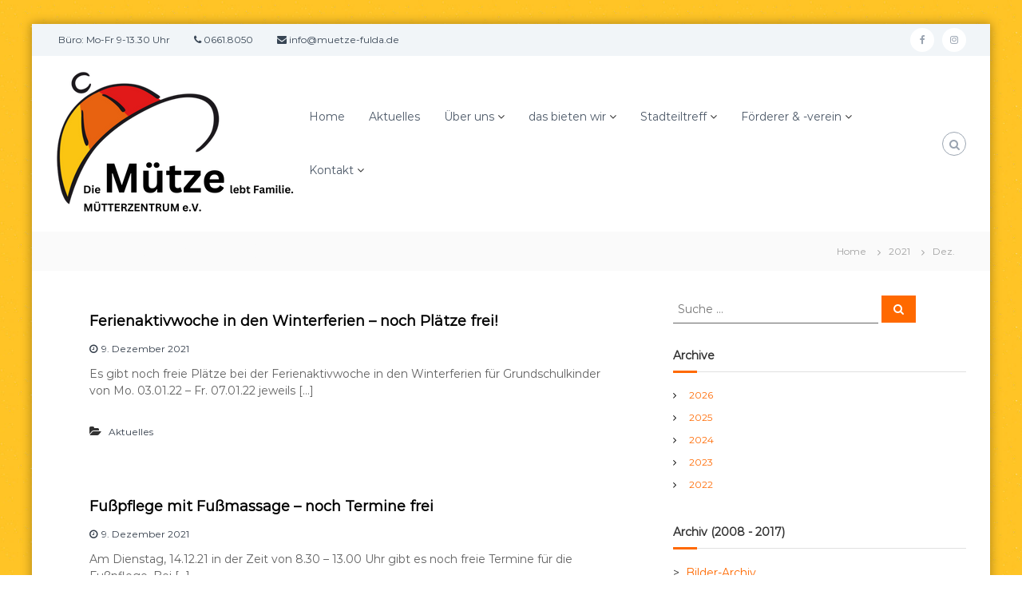

--- FILE ---
content_type: text/html; charset=UTF-8
request_url: https://muetze-fulda.de/2021/12/
body_size: 60534
content:
<!DOCTYPE html>
<html lang="de">
<head>
<meta charset="UTF-8">
<meta name="viewport" content="width=device-width, initial-scale=1">
<link rel="profile" href="https://gmpg.org/xfn/11">

<title>Dezember 2021 &#8211; Mütterzentrum Fulda e. V.</title>
<meta name='robots' content='max-image-preview:large' />

<!-- Open Graph Meta Tags generated by Blog2Social 721 - https://www.blog2social.com -->
<meta property="og:title" content="Mütterzentrum Fulda e. V."/>
<meta property="og:description" content="Die Mütze lebt Familie"/>
<meta property="og:url" content="https://muetze-fulda.de/2021/12/"/>
<meta property="og:type" content="article"/>
<meta property="og:article:published_time" content="2021-12-09 12:50:21"/>
<meta property="og:article:modified_time" content="2021-12-20 11:04:27"/>
<!-- Open Graph Meta Tags generated by Blog2Social 721 - https://www.blog2social.com -->

<!-- Twitter Card generated by Blog2Social 721 - https://www.blog2social.com -->
<meta name="twitter:card" content="summary">
<meta name="twitter:title" content="Mütterzentrum Fulda e. V."/>
<meta name="twitter:description" content="Die Mütze lebt Familie"/>
<!-- Twitter Card generated by Blog2Social 721 - https://www.blog2social.com -->
<link href='https://fonts.gstatic.com' crossorigin rel='preconnect' />
<link rel="alternate" type="application/rss+xml" title="Mütterzentrum Fulda e. V. &raquo; Feed" href="https://muetze-fulda.de/feed/" />
<link rel="alternate" type="application/rss+xml" title="Mütterzentrum Fulda e. V. &raquo; Kommentar-Feed" href="https://muetze-fulda.de/comments/feed/" />
<script type="text/javascript">
window._wpemojiSettings = {"baseUrl":"https:\/\/s.w.org\/images\/core\/emoji\/14.0.0\/72x72\/","ext":".png","svgUrl":"https:\/\/s.w.org\/images\/core\/emoji\/14.0.0\/svg\/","svgExt":".svg","source":{"concatemoji":"https:\/\/muetze-fulda.de\/wp-includes\/js\/wp-emoji-release.min.js?ver=6.3.7"}};
/*! This file is auto-generated */
!function(i,n){var o,s,e;function c(e){try{var t={supportTests:e,timestamp:(new Date).valueOf()};sessionStorage.setItem(o,JSON.stringify(t))}catch(e){}}function p(e,t,n){e.clearRect(0,0,e.canvas.width,e.canvas.height),e.fillText(t,0,0);var t=new Uint32Array(e.getImageData(0,0,e.canvas.width,e.canvas.height).data),r=(e.clearRect(0,0,e.canvas.width,e.canvas.height),e.fillText(n,0,0),new Uint32Array(e.getImageData(0,0,e.canvas.width,e.canvas.height).data));return t.every(function(e,t){return e===r[t]})}function u(e,t,n){switch(t){case"flag":return n(e,"\ud83c\udff3\ufe0f\u200d\u26a7\ufe0f","\ud83c\udff3\ufe0f\u200b\u26a7\ufe0f")?!1:!n(e,"\ud83c\uddfa\ud83c\uddf3","\ud83c\uddfa\u200b\ud83c\uddf3")&&!n(e,"\ud83c\udff4\udb40\udc67\udb40\udc62\udb40\udc65\udb40\udc6e\udb40\udc67\udb40\udc7f","\ud83c\udff4\u200b\udb40\udc67\u200b\udb40\udc62\u200b\udb40\udc65\u200b\udb40\udc6e\u200b\udb40\udc67\u200b\udb40\udc7f");case"emoji":return!n(e,"\ud83e\udef1\ud83c\udffb\u200d\ud83e\udef2\ud83c\udfff","\ud83e\udef1\ud83c\udffb\u200b\ud83e\udef2\ud83c\udfff")}return!1}function f(e,t,n){var r="undefined"!=typeof WorkerGlobalScope&&self instanceof WorkerGlobalScope?new OffscreenCanvas(300,150):i.createElement("canvas"),a=r.getContext("2d",{willReadFrequently:!0}),o=(a.textBaseline="top",a.font="600 32px Arial",{});return e.forEach(function(e){o[e]=t(a,e,n)}),o}function t(e){var t=i.createElement("script");t.src=e,t.defer=!0,i.head.appendChild(t)}"undefined"!=typeof Promise&&(o="wpEmojiSettingsSupports",s=["flag","emoji"],n.supports={everything:!0,everythingExceptFlag:!0},e=new Promise(function(e){i.addEventListener("DOMContentLoaded",e,{once:!0})}),new Promise(function(t){var n=function(){try{var e=JSON.parse(sessionStorage.getItem(o));if("object"==typeof e&&"number"==typeof e.timestamp&&(new Date).valueOf()<e.timestamp+604800&&"object"==typeof e.supportTests)return e.supportTests}catch(e){}return null}();if(!n){if("undefined"!=typeof Worker&&"undefined"!=typeof OffscreenCanvas&&"undefined"!=typeof URL&&URL.createObjectURL&&"undefined"!=typeof Blob)try{var e="postMessage("+f.toString()+"("+[JSON.stringify(s),u.toString(),p.toString()].join(",")+"));",r=new Blob([e],{type:"text/javascript"}),a=new Worker(URL.createObjectURL(r),{name:"wpTestEmojiSupports"});return void(a.onmessage=function(e){c(n=e.data),a.terminate(),t(n)})}catch(e){}c(n=f(s,u,p))}t(n)}).then(function(e){for(var t in e)n.supports[t]=e[t],n.supports.everything=n.supports.everything&&n.supports[t],"flag"!==t&&(n.supports.everythingExceptFlag=n.supports.everythingExceptFlag&&n.supports[t]);n.supports.everythingExceptFlag=n.supports.everythingExceptFlag&&!n.supports.flag,n.DOMReady=!1,n.readyCallback=function(){n.DOMReady=!0}}).then(function(){return e}).then(function(){var e;n.supports.everything||(n.readyCallback(),(e=n.source||{}).concatemoji?t(e.concatemoji):e.wpemoji&&e.twemoji&&(t(e.twemoji),t(e.wpemoji)))}))}((window,document),window._wpemojiSettings);
</script>
<style type="text/css">
img.wp-smiley,
img.emoji {
	display: inline !important;
	border: none !important;
	box-shadow: none !important;
	height: 1em !important;
	width: 1em !important;
	margin: 0 0.07em !important;
	vertical-align: -0.1em !important;
	background: none !important;
	padding: 0 !important;
}
</style>
	<link rel='stylesheet' id='formidable-css' href='https://muetze-fulda.de/wp-content/plugins/formidable/css/formidableforms.css?ver=1101758' type='text/css' media='all' />
<link rel='stylesheet' id='wp-block-library-css' href='https://muetze-fulda.de/wp-includes/css/dist/block-library/style.min.css?ver=6.3.7' type='text/css' media='all' />
<style id='wp-block-library-theme-inline-css' type='text/css'>
.wp-block-audio figcaption{color:#555;font-size:13px;text-align:center}.is-dark-theme .wp-block-audio figcaption{color:hsla(0,0%,100%,.65)}.wp-block-audio{margin:0 0 1em}.wp-block-code{border:1px solid #ccc;border-radius:4px;font-family:Menlo,Consolas,monaco,monospace;padding:.8em 1em}.wp-block-embed figcaption{color:#555;font-size:13px;text-align:center}.is-dark-theme .wp-block-embed figcaption{color:hsla(0,0%,100%,.65)}.wp-block-embed{margin:0 0 1em}.blocks-gallery-caption{color:#555;font-size:13px;text-align:center}.is-dark-theme .blocks-gallery-caption{color:hsla(0,0%,100%,.65)}.wp-block-image figcaption{color:#555;font-size:13px;text-align:center}.is-dark-theme .wp-block-image figcaption{color:hsla(0,0%,100%,.65)}.wp-block-image{margin:0 0 1em}.wp-block-pullquote{border-bottom:4px solid;border-top:4px solid;color:currentColor;margin-bottom:1.75em}.wp-block-pullquote cite,.wp-block-pullquote footer,.wp-block-pullquote__citation{color:currentColor;font-size:.8125em;font-style:normal;text-transform:uppercase}.wp-block-quote{border-left:.25em solid;margin:0 0 1.75em;padding-left:1em}.wp-block-quote cite,.wp-block-quote footer{color:currentColor;font-size:.8125em;font-style:normal;position:relative}.wp-block-quote.has-text-align-right{border-left:none;border-right:.25em solid;padding-left:0;padding-right:1em}.wp-block-quote.has-text-align-center{border:none;padding-left:0}.wp-block-quote.is-large,.wp-block-quote.is-style-large,.wp-block-quote.is-style-plain{border:none}.wp-block-search .wp-block-search__label{font-weight:700}.wp-block-search__button{border:1px solid #ccc;padding:.375em .625em}:where(.wp-block-group.has-background){padding:1.25em 2.375em}.wp-block-separator.has-css-opacity{opacity:.4}.wp-block-separator{border:none;border-bottom:2px solid;margin-left:auto;margin-right:auto}.wp-block-separator.has-alpha-channel-opacity{opacity:1}.wp-block-separator:not(.is-style-wide):not(.is-style-dots){width:100px}.wp-block-separator.has-background:not(.is-style-dots){border-bottom:none;height:1px}.wp-block-separator.has-background:not(.is-style-wide):not(.is-style-dots){height:2px}.wp-block-table{margin:0 0 1em}.wp-block-table td,.wp-block-table th{word-break:normal}.wp-block-table figcaption{color:#555;font-size:13px;text-align:center}.is-dark-theme .wp-block-table figcaption{color:hsla(0,0%,100%,.65)}.wp-block-video figcaption{color:#555;font-size:13px;text-align:center}.is-dark-theme .wp-block-video figcaption{color:hsla(0,0%,100%,.65)}.wp-block-video{margin:0 0 1em}.wp-block-template-part.has-background{margin-bottom:0;margin-top:0;padding:1.25em 2.375em}
</style>
<style id='classic-theme-styles-inline-css' type='text/css'>
/*! This file is auto-generated */
.wp-block-button__link{color:#fff;background-color:#32373c;border-radius:9999px;box-shadow:none;text-decoration:none;padding:calc(.667em + 2px) calc(1.333em + 2px);font-size:1.125em}.wp-block-file__button{background:#32373c;color:#fff;text-decoration:none}
</style>
<style id='global-styles-inline-css' type='text/css'>
body{--wp--preset--color--black: #000000;--wp--preset--color--cyan-bluish-gray: #abb8c3;--wp--preset--color--white: #ffffff;--wp--preset--color--pale-pink: #f78da7;--wp--preset--color--vivid-red: #cf2e2e;--wp--preset--color--luminous-vivid-orange: #ff6900;--wp--preset--color--luminous-vivid-amber: #fcb900;--wp--preset--color--light-green-cyan: #7bdcb5;--wp--preset--color--vivid-green-cyan: #00d084;--wp--preset--color--pale-cyan-blue: #8ed1fc;--wp--preset--color--vivid-cyan-blue: #0693e3;--wp--preset--color--vivid-purple: #9b51e0;--wp--preset--gradient--vivid-cyan-blue-to-vivid-purple: linear-gradient(135deg,rgba(6,147,227,1) 0%,rgb(155,81,224) 100%);--wp--preset--gradient--light-green-cyan-to-vivid-green-cyan: linear-gradient(135deg,rgb(122,220,180) 0%,rgb(0,208,130) 100%);--wp--preset--gradient--luminous-vivid-amber-to-luminous-vivid-orange: linear-gradient(135deg,rgba(252,185,0,1) 0%,rgba(255,105,0,1) 100%);--wp--preset--gradient--luminous-vivid-orange-to-vivid-red: linear-gradient(135deg,rgba(255,105,0,1) 0%,rgb(207,46,46) 100%);--wp--preset--gradient--very-light-gray-to-cyan-bluish-gray: linear-gradient(135deg,rgb(238,238,238) 0%,rgb(169,184,195) 100%);--wp--preset--gradient--cool-to-warm-spectrum: linear-gradient(135deg,rgb(74,234,220) 0%,rgb(151,120,209) 20%,rgb(207,42,186) 40%,rgb(238,44,130) 60%,rgb(251,105,98) 80%,rgb(254,248,76) 100%);--wp--preset--gradient--blush-light-purple: linear-gradient(135deg,rgb(255,206,236) 0%,rgb(152,150,240) 100%);--wp--preset--gradient--blush-bordeaux: linear-gradient(135deg,rgb(254,205,165) 0%,rgb(254,45,45) 50%,rgb(107,0,62) 100%);--wp--preset--gradient--luminous-dusk: linear-gradient(135deg,rgb(255,203,112) 0%,rgb(199,81,192) 50%,rgb(65,88,208) 100%);--wp--preset--gradient--pale-ocean: linear-gradient(135deg,rgb(255,245,203) 0%,rgb(182,227,212) 50%,rgb(51,167,181) 100%);--wp--preset--gradient--electric-grass: linear-gradient(135deg,rgb(202,248,128) 0%,rgb(113,206,126) 100%);--wp--preset--gradient--midnight: linear-gradient(135deg,rgb(2,3,129) 0%,rgb(40,116,252) 100%);--wp--preset--font-size--small: 13px;--wp--preset--font-size--medium: 20px;--wp--preset--font-size--large: 36px;--wp--preset--font-size--x-large: 42px;--wp--preset--spacing--20: 0.44rem;--wp--preset--spacing--30: 0.67rem;--wp--preset--spacing--40: 1rem;--wp--preset--spacing--50: 1.5rem;--wp--preset--spacing--60: 2.25rem;--wp--preset--spacing--70: 3.38rem;--wp--preset--spacing--80: 5.06rem;--wp--preset--shadow--natural: 6px 6px 9px rgba(0, 0, 0, 0.2);--wp--preset--shadow--deep: 12px 12px 50px rgba(0, 0, 0, 0.4);--wp--preset--shadow--sharp: 6px 6px 0px rgba(0, 0, 0, 0.2);--wp--preset--shadow--outlined: 6px 6px 0px -3px rgba(255, 255, 255, 1), 6px 6px rgba(0, 0, 0, 1);--wp--preset--shadow--crisp: 6px 6px 0px rgba(0, 0, 0, 1);}:where(.is-layout-flex){gap: 0.5em;}:where(.is-layout-grid){gap: 0.5em;}body .is-layout-flow > .alignleft{float: left;margin-inline-start: 0;margin-inline-end: 2em;}body .is-layout-flow > .alignright{float: right;margin-inline-start: 2em;margin-inline-end: 0;}body .is-layout-flow > .aligncenter{margin-left: auto !important;margin-right: auto !important;}body .is-layout-constrained > .alignleft{float: left;margin-inline-start: 0;margin-inline-end: 2em;}body .is-layout-constrained > .alignright{float: right;margin-inline-start: 2em;margin-inline-end: 0;}body .is-layout-constrained > .aligncenter{margin-left: auto !important;margin-right: auto !important;}body .is-layout-constrained > :where(:not(.alignleft):not(.alignright):not(.alignfull)){max-width: var(--wp--style--global--content-size);margin-left: auto !important;margin-right: auto !important;}body .is-layout-constrained > .alignwide{max-width: var(--wp--style--global--wide-size);}body .is-layout-flex{display: flex;}body .is-layout-flex{flex-wrap: wrap;align-items: center;}body .is-layout-flex > *{margin: 0;}body .is-layout-grid{display: grid;}body .is-layout-grid > *{margin: 0;}:where(.wp-block-columns.is-layout-flex){gap: 2em;}:where(.wp-block-columns.is-layout-grid){gap: 2em;}:where(.wp-block-post-template.is-layout-flex){gap: 1.25em;}:where(.wp-block-post-template.is-layout-grid){gap: 1.25em;}.has-black-color{color: var(--wp--preset--color--black) !important;}.has-cyan-bluish-gray-color{color: var(--wp--preset--color--cyan-bluish-gray) !important;}.has-white-color{color: var(--wp--preset--color--white) !important;}.has-pale-pink-color{color: var(--wp--preset--color--pale-pink) !important;}.has-vivid-red-color{color: var(--wp--preset--color--vivid-red) !important;}.has-luminous-vivid-orange-color{color: var(--wp--preset--color--luminous-vivid-orange) !important;}.has-luminous-vivid-amber-color{color: var(--wp--preset--color--luminous-vivid-amber) !important;}.has-light-green-cyan-color{color: var(--wp--preset--color--light-green-cyan) !important;}.has-vivid-green-cyan-color{color: var(--wp--preset--color--vivid-green-cyan) !important;}.has-pale-cyan-blue-color{color: var(--wp--preset--color--pale-cyan-blue) !important;}.has-vivid-cyan-blue-color{color: var(--wp--preset--color--vivid-cyan-blue) !important;}.has-vivid-purple-color{color: var(--wp--preset--color--vivid-purple) !important;}.has-black-background-color{background-color: var(--wp--preset--color--black) !important;}.has-cyan-bluish-gray-background-color{background-color: var(--wp--preset--color--cyan-bluish-gray) !important;}.has-white-background-color{background-color: var(--wp--preset--color--white) !important;}.has-pale-pink-background-color{background-color: var(--wp--preset--color--pale-pink) !important;}.has-vivid-red-background-color{background-color: var(--wp--preset--color--vivid-red) !important;}.has-luminous-vivid-orange-background-color{background-color: var(--wp--preset--color--luminous-vivid-orange) !important;}.has-luminous-vivid-amber-background-color{background-color: var(--wp--preset--color--luminous-vivid-amber) !important;}.has-light-green-cyan-background-color{background-color: var(--wp--preset--color--light-green-cyan) !important;}.has-vivid-green-cyan-background-color{background-color: var(--wp--preset--color--vivid-green-cyan) !important;}.has-pale-cyan-blue-background-color{background-color: var(--wp--preset--color--pale-cyan-blue) !important;}.has-vivid-cyan-blue-background-color{background-color: var(--wp--preset--color--vivid-cyan-blue) !important;}.has-vivid-purple-background-color{background-color: var(--wp--preset--color--vivid-purple) !important;}.has-black-border-color{border-color: var(--wp--preset--color--black) !important;}.has-cyan-bluish-gray-border-color{border-color: var(--wp--preset--color--cyan-bluish-gray) !important;}.has-white-border-color{border-color: var(--wp--preset--color--white) !important;}.has-pale-pink-border-color{border-color: var(--wp--preset--color--pale-pink) !important;}.has-vivid-red-border-color{border-color: var(--wp--preset--color--vivid-red) !important;}.has-luminous-vivid-orange-border-color{border-color: var(--wp--preset--color--luminous-vivid-orange) !important;}.has-luminous-vivid-amber-border-color{border-color: var(--wp--preset--color--luminous-vivid-amber) !important;}.has-light-green-cyan-border-color{border-color: var(--wp--preset--color--light-green-cyan) !important;}.has-vivid-green-cyan-border-color{border-color: var(--wp--preset--color--vivid-green-cyan) !important;}.has-pale-cyan-blue-border-color{border-color: var(--wp--preset--color--pale-cyan-blue) !important;}.has-vivid-cyan-blue-border-color{border-color: var(--wp--preset--color--vivid-cyan-blue) !important;}.has-vivid-purple-border-color{border-color: var(--wp--preset--color--vivid-purple) !important;}.has-vivid-cyan-blue-to-vivid-purple-gradient-background{background: var(--wp--preset--gradient--vivid-cyan-blue-to-vivid-purple) !important;}.has-light-green-cyan-to-vivid-green-cyan-gradient-background{background: var(--wp--preset--gradient--light-green-cyan-to-vivid-green-cyan) !important;}.has-luminous-vivid-amber-to-luminous-vivid-orange-gradient-background{background: var(--wp--preset--gradient--luminous-vivid-amber-to-luminous-vivid-orange) !important;}.has-luminous-vivid-orange-to-vivid-red-gradient-background{background: var(--wp--preset--gradient--luminous-vivid-orange-to-vivid-red) !important;}.has-very-light-gray-to-cyan-bluish-gray-gradient-background{background: var(--wp--preset--gradient--very-light-gray-to-cyan-bluish-gray) !important;}.has-cool-to-warm-spectrum-gradient-background{background: var(--wp--preset--gradient--cool-to-warm-spectrum) !important;}.has-blush-light-purple-gradient-background{background: var(--wp--preset--gradient--blush-light-purple) !important;}.has-blush-bordeaux-gradient-background{background: var(--wp--preset--gradient--blush-bordeaux) !important;}.has-luminous-dusk-gradient-background{background: var(--wp--preset--gradient--luminous-dusk) !important;}.has-pale-ocean-gradient-background{background: var(--wp--preset--gradient--pale-ocean) !important;}.has-electric-grass-gradient-background{background: var(--wp--preset--gradient--electric-grass) !important;}.has-midnight-gradient-background{background: var(--wp--preset--gradient--midnight) !important;}.has-small-font-size{font-size: var(--wp--preset--font-size--small) !important;}.has-medium-font-size{font-size: var(--wp--preset--font-size--medium) !important;}.has-large-font-size{font-size: var(--wp--preset--font-size--large) !important;}.has-x-large-font-size{font-size: var(--wp--preset--font-size--x-large) !important;}
.wp-block-navigation a:where(:not(.wp-element-button)){color: inherit;}
:where(.wp-block-post-template.is-layout-flex){gap: 1.25em;}:where(.wp-block-post-template.is-layout-grid){gap: 1.25em;}
:where(.wp-block-columns.is-layout-flex){gap: 2em;}:where(.wp-block-columns.is-layout-grid){gap: 2em;}
.wp-block-pullquote{font-size: 1.5em;line-height: 1.6;}
</style>
<link rel='stylesheet' id='responsive-lightbox-fancybox-css' href='https://muetze-fulda.de/wp-content/plugins/responsive-lightbox/assets/fancybox/jquery.fancybox.min.css?ver=2.4.5' type='text/css' media='all' />
<link rel='stylesheet' id='font-awesome-css' href='https://muetze-fulda.de/wp-content/themes/flash/css/font-awesome.min.css?ver=6.3.7' type='text/css' media='' />
<link rel='stylesheet' id='flash-style-css' href='https://muetze-fulda.de/wp-content/themes/flash/style.css?ver=6.3.7' type='text/css' media='all' />
<style id='flash-style-inline-css' type='text/css'>

	/* Custom Link Color */
	#site-navigation ul li:hover > a, #site-navigation ul li.current-menu-item > a, #site-navigation ul li.current_page_item > a, #site-navigation ul li.current_page_ancestor > a, #site-navigation ul li.current-menu-ancestor > a,#site-navigation ul.sub-menu li:hover > a,#site-navigation ul li ul.sub-menu li.menu-item-has-children ul li:hover > a,#site-navigation ul li ul.sub-menu li.menu-item-has-children:hover > .menu-item,body.transparent #masthead .header-bottom #site-navigation ul li:hover > .menu-item,body.transparent #masthead .header-bottom #site-navigation ul li:hover > a,body.transparent #masthead .header-bottom #site-navigation ul.sub-menu li:hover > a,body.transparent #masthead .header-bottom #site-navigation ul.sub-menu li.menu-item-has-children ul li:hover > a,body.transparent.header-sticky #masthead-sticky-wrapper #masthead .header-bottom #site-navigation ul.sub-menu li > a:hover,.tg-service-widget .service-title-wrap a:hover,.tg-service-widget .service-more,.feature-product-section .button-group button:hover ,.fun-facts-section .fun-facts-icon-wrap,.fun-facts-section .tg-fun-facts-widget.tg-fun-facts-layout-2 .counter-wrapper,.blog-section .tg-blog-widget-layout-2 .blog-content .read-more-container .read-more a,footer.footer-layout #top-footer .widget-title::first-letter,footer.footer-layout #top-footer .widget ul li a:hover,footer.footer-layout #bottom-footer .copyright .copyright-text a:hover,footer.footer-layout #bottom-footer .footer-menu ul li a:hover,.archive #primary .entry-content-block h2.entry-title a:hover,.blog #primary .entry-content-block h2.entry-title a:hover,#secondary .widget ul li a:hover,.woocommerce-Price-amount.amount,.team-wrapper .team-content-wrapper .team-social a:hover,.testimonial-container .testimonial-wrapper .testimonial-slide .testominial-content-wrapper .testimonial-icon,.footer-menu li a:hover,.tg-feature-product-filter-layout .button.is-checked:hover,.testimonial-container .testimonial-icon,#site-navigation ul li.menu-item-has-children:hover > .sub-toggle,.woocommerce-error::before, .woocommerce-info::before, .woocommerce-message::before,#primary .post .entry-content-block .entry-meta a:hover,#primary .post .entry-content-block .entry-meta span:hover,.entry-meta span:hover a,.post .entry-content-block .entry-footer span a:hover,#secondary .widget ul li a,#comments .comment-list article.comment-body .reply a,.tg-slider-widget .btn-wrapper a,.entry-content a, .related-posts-wrapper .entry-title a:hover,
		.related-posts-wrapper .entry-meta > span a:hover{
			color: #ff6900;
	}

	.blog-section .tg-blog-widget-layout-1 .tg-blog-widget:hover, #scroll-up,.header-bottom .search-wrap .search-box .searchform .btn:hover,.header-bottom .cart-wrap .flash-cart-views a span,body.transparent #masthead .header-bottom #site-navigation ul li a::before,.tg-slider-widget.slider-dark .btn-wrapper a:hover, .section-title:after,.about-section .about-content-wrapper .btn-wrapper a,.tg-service-widget .service-icon-wrap,.team-wrapper .team-content-wrapper .team-designation:after,.call-to-action-section .btn-wrapper a:hover,.blog-section .tg-blog-widget-layout-1:hover,.blog-section .tg-blog-widget-layout-2 .post-image .entry-date,.blog-section .tg-blog-widget-layout-2 .blog-content .post-readmore,.pricing-table-section .tg-pricing-table-widget:hover,.pricing-table-section .tg-pricing-table-widget.tg-pricing-table-layout-2 .pricing,.pricing-table-section .tg-pricing-table-widget.tg-pricing-table-layout-2 .btn-wrapper a,footer.footer-layout #top-footer .widget_tag_cloud .tagcloud a:hover,#secondary .widget-title:after, #secondary .searchform .btn:hover,#primary .searchform .btn:hover,  #respond #commentform .form-submit input,.woocommerce span.onsale, .woocommerce ul.products li.product .onsale,.woocommerce ul.products li.product .button,.woocommerce #respond input#submit.alt,.woocommerce a.button.alt,.woocommerce button.button.alt,.woocommerce input.button.alt,.added_to_cart.wc-forward,.testimonial-container .swiper-pagination.testimonial-pager .swiper-pagination-bullet:hover, .testimonial-container .swiper-pagination.testimonial-pager .swiper-pagination-bullet.swiper-pagination-bullet-active,.header-bottom .searchform .btn,.navigation .nav-links a:hover, .bttn:hover, button, input[type="button"]:hover, input[type="reset"]:hover, input[type="submit"]:hover,.tg-slider-widget .btn-wrapper a:hover  {
		background-color: #ff6900;
	}
	.feature-product-section .tg-feature-product-layout-2 .tg-container .tg-column-wrapper .tg-feature-product-widget .featured-image-desc, .tg-team-widget.tg-team-layout-3 .team-wrapper .team-img .team-social {
		background-color: rgba( 255, 105, 0, 0.8);
	}
	#respond #commentform .form-submit input:hover{
	background-color: #eb5500;
	}

	.tg-slider-widget.slider-dark .btn-wrapper a:hover,.call-to-action-section .btn-wrapper a:hover,footer.footer-layout #top-footer .widget_tag_cloud .tagcloud a:hover,.woocommerce-error, .woocommerce-info, .woocommerce-message,#comments .comment-list article.comment-body .reply a::before,.tg-slider-widget .btn-wrapper a, .tg-slider-widget .btn-wrapper a:hover {
		border-color: #ff6900;
	}
	body.transparent.header-sticky #masthead-sticky-wrapper.is-sticky #site-navigation ul li.current-flash-item a, #site-navigation ul li.current-flash-item a, body.transparent.header-sticky #masthead-sticky-wrapper #site-navigation ul li:hover > a,body.transparent #site-navigation ul li:hover .sub-toggle{
			color: #ff6900;
		}

	.tg-service-widget .service-icon-wrap:after{
			border-top-color: #ff6900;
		}
	body.transparent.header-sticky #masthead-sticky-wrapper .search-wrap .search-icon:hover, body.transparent .search-wrap .search-icon:hover, .header-bottom .search-wrap .search-icon:hover {
	  border-color: #ff6900;
	}
	body.transparent.header-sticky #masthead-sticky-wrapper .search-wrap .search-icon:hover, body.transparent #masthead .header-bottom .search-wrap .search-icon:hover, .header-bottom .search-wrap .search-icon:hover,.breadcrumb-trail.breadcrumbs .trail-items li:first-child span:hover,.breadcrumb-trail.breadcrumbs .trail-items li span:hover a {
	  color: #ff6900;
	}
	.woocommerce ul.products li.product .button:hover, .woocommerce #respond input#submit.alt:hover, .woocommerce a.button.alt:hover, .woocommerce button.button.alt:hover, .woocommerce input.button.alt:hover,.added_to_cart.wc-forward:hover{
		background-color: #eb5500;
	}

	.feature-product-section .tg-feature-product-widget .featured-image-desc::before,.blog-section .row:nth-child(odd) .tg-blog-widget:hover .post-image::before{
			border-right-color: #ff6900;
		}
	.feature-product-section .tg-feature-product-widget .featured-image-desc::before,.blog-section .row:nth-child(odd) .tg-blog-widget:hover .post-image::before,footer.footer-layout #top-footer .widget-title,.blog-section .row:nth-child(2n) .tg-blog-widget:hover .post-image::before{
		border-left-color: #ff6900;
	}
	.blog-section .tg-blog-widget-layout-2 .entry-title a:hover,
	.blog-section .tg-blog-widget-layout-2 .tg-blog-widget:hover .blog-content .entry-title a:hover,
	.tg-blog-widget-layout-2 .read-more-container .entry-author:hover a,
	.tg-blog-widget-layout-2 .read-more-container .entry-author:hover,
	.blog-section .tg-blog-widget-layout-2 .read-more-container .read-more:hover a{
			color: #eb5500;
		}

	.tg-service-widget .service-more:hover{
		color: #eb5500;
	}

	@media(max-width: 980px){
		#site-navigation ul li.menu-item-has-children span.sub-toggle {
			background-color: #ff6900;
		}
	}

		@media screen and (min-width: 56.875em) {
			.main-navigation li:hover > a,
			.main-navigation li.focus > a {
				color: #ff6900;
			}
		}
	

		/* Custom Secondary Text Color */
		.tg-service-widget .service-content-wrap,.section-title-wrapper .section-description,.team-wrapper .team-content-wrapper .team-content,.testimonial-container .testimonial-wrapper .testimonial-slide .testominial-content-wrapper .testimonial-content, button, input, select, textarea,.entry-meta a,.cat-links a,.entry-footer a,.entry-meta span,.single .entry-content-block .entry-footer span a,.single .entry-content-block .entry-footer span,#comments .comment-list article.comment-body .comment-metadata a,#comments .comment-list article.comment-body .comment-author,#respond #commentform p,.testimonial-container .testimonial-degicnation,.fun-facts-section .fun-facts-title-wrap,.blog-section .row:nth-child(odd) .entry-meta a,.blog-section .row:nth-child(even) .entry-meta a,.tg-blog-widget-layout-2 .read-more-container .entry-author a,.blog-section .tg-blog-widget-layout-2 .read-more-container .entry-author,.tg-slider-widget .caption-desc  {
			color: #313b48;
		}
	

		/* Site Title */
		.site-branding {
			margin: 0 auto 0 0;
		}

		.site-branding .site-title,
		.site-description {
			clip: rect(1px, 1px, 1px, 1px);
			position: absolute !important;
			height: 1px;
			width: 1px;
			overflow: hidden;
		}
		.logo .logo-text{
			padding: 0;
		}
		
</style>
<link rel='stylesheet' id='responsive-css' href='https://muetze-fulda.de/wp-content/themes/flash/css/responsive.min.css?ver=6.3.7' type='text/css' media='' />
<link rel='stylesheet' id='animate-css' href='https://muetze-fulda.de/wp-content/plugins/pe-recent-posts/css/animate.css?ver=6.3.7' type='text/css' media='all' />
<link rel='stylesheet' id='pe-recent-posts-css' href='https://muetze-fulda.de/wp-content/plugins/pe-recent-posts/css/pe-recent-posts.css?ver=6.3.7' type='text/css' media='all' />
<script type='text/javascript' src='https://muetze-fulda.de/wp-includes/js/jquery/jquery.min.js?ver=3.7.0' id='jquery-core-js'></script>
<script type='text/javascript' src='https://muetze-fulda.de/wp-includes/js/jquery/jquery-migrate.min.js?ver=3.4.1' id='jquery-migrate-js'></script>
<script type='text/javascript' src='https://muetze-fulda.de/wp-content/plugins/pe-recent-posts/js/bootstrap.min.js?ver=3.3.0' id='bootstrap.min-js'></script>
<script type='text/javascript' src='https://muetze-fulda.de/wp-content/plugins/flowpaper-lite-pdf-flipbook/assets/lity/lity.min.js' id='lity-js-js'></script>
<script type='text/javascript' src='https://muetze-fulda.de/wp-content/plugins/responsive-lightbox/assets/fancybox/jquery.fancybox.min.js?ver=2.4.5' id='responsive-lightbox-fancybox-js'></script>
<script type='text/javascript' src='https://muetze-fulda.de/wp-includes/js/underscore.min.js?ver=1.13.4' id='underscore-js'></script>
<script type='text/javascript' src='https://muetze-fulda.de/wp-content/plugins/responsive-lightbox/assets/infinitescroll/infinite-scroll.pkgd.min.js?ver=6.3.7' id='responsive-lightbox-infinite-scroll-js'></script>
<script id="responsive-lightbox-js-before" type="text/javascript">
var rlArgs = {"script":"fancybox","selector":"lightbox","customEvents":"","activeGalleries":true,"modal":false,"showOverlay":true,"showCloseButton":true,"enableEscapeButton":true,"hideOnOverlayClick":true,"hideOnContentClick":false,"cyclic":false,"showNavArrows":true,"autoScale":true,"scrolling":"yes","centerOnScroll":true,"opacity":true,"overlayOpacity":70,"overlayColor":"#666","titleShow":true,"titlePosition":"outside","transitions":"fade","easings":"swing","speeds":300,"changeSpeed":300,"changeFade":100,"padding":5,"margin":5,"videoWidth":1080,"videoHeight":720,"woocommerce_gallery":false,"ajaxurl":"https:\/\/muetze-fulda.de\/wp-admin\/admin-ajax.php","nonce":"44ea18eaa1","preview":false,"postId":3289,"scriptExtension":false};
</script>
<script type='text/javascript' src='https://muetze-fulda.de/wp-content/plugins/responsive-lightbox/js/front.js?ver=2.4.5' id='responsive-lightbox-js'></script>
<link rel="https://api.w.org/" href="https://muetze-fulda.de/wp-json/" /><link rel="EditURI" type="application/rsd+xml" title="RSD" href="https://muetze-fulda.de/xmlrpc.php?rsd" />
<meta name="generator" content="WordPress 6.3.7" />
<style type="text/css">.recentcomments a{display:inline !important;padding:0 !important;margin:0 !important;}</style><style type="text/css" id="custom-background-css">
body.custom-background { background-image: url("https://muetze-fulda.de/wp-content/uploads/2018/01/Hintergrund.jpg"); background-position: left top; background-size: cover; background-repeat: repeat; background-attachment: fixed; }
</style>
	<link rel="icon" href="https://muetze-fulda.de/wp-content/uploads/2018/01/cropped-favicon-32x32.jpg" sizes="32x32" />
<link rel="icon" href="https://muetze-fulda.de/wp-content/uploads/2018/01/cropped-favicon-192x192.jpg" sizes="192x192" />
<link rel="apple-touch-icon" href="https://muetze-fulda.de/wp-content/uploads/2018/01/cropped-favicon-180x180.jpg" />
<meta name="msapplication-TileImage" content="https://muetze-fulda.de/wp-content/uploads/2018/01/cropped-favicon-270x270.jpg" />
		<style type="text/css" id="wp-custom-css">
			@media (max-width: 680px) {
	.panel-row-style[style] {
		background-position: center center !important;
		background-size: auto !important;
	}
}
.ngg-gallery-thumbnail {
border: 0px !important;
}
h1 {
	font-size: 5px; color:#fafafa;
}
.slider-image img {
    width: 100%;
}		</style>
		<style id="kirki-inline-styles">body{font-family:Montserrat;font-weight:400;}/* cyrillic-ext */
@font-face {
  font-family: 'Montserrat';
  font-style: normal;
  font-weight: 400;
  font-display: swap;
  src: url(https://muetze-fulda.de/wp-content/fonts/montserrat/font) format('woff');
  unicode-range: U+0460-052F, U+1C80-1C8A, U+20B4, U+2DE0-2DFF, U+A640-A69F, U+FE2E-FE2F;
}
/* cyrillic */
@font-face {
  font-family: 'Montserrat';
  font-style: normal;
  font-weight: 400;
  font-display: swap;
  src: url(https://muetze-fulda.de/wp-content/fonts/montserrat/font) format('woff');
  unicode-range: U+0301, U+0400-045F, U+0490-0491, U+04B0-04B1, U+2116;
}
/* vietnamese */
@font-face {
  font-family: 'Montserrat';
  font-style: normal;
  font-weight: 400;
  font-display: swap;
  src: url(https://muetze-fulda.de/wp-content/fonts/montserrat/font) format('woff');
  unicode-range: U+0102-0103, U+0110-0111, U+0128-0129, U+0168-0169, U+01A0-01A1, U+01AF-01B0, U+0300-0301, U+0303-0304, U+0308-0309, U+0323, U+0329, U+1EA0-1EF9, U+20AB;
}
/* latin-ext */
@font-face {
  font-family: 'Montserrat';
  font-style: normal;
  font-weight: 400;
  font-display: swap;
  src: url(https://muetze-fulda.de/wp-content/fonts/montserrat/font) format('woff');
  unicode-range: U+0100-02BA, U+02BD-02C5, U+02C7-02CC, U+02CE-02D7, U+02DD-02FF, U+0304, U+0308, U+0329, U+1D00-1DBF, U+1E00-1E9F, U+1EF2-1EFF, U+2020, U+20A0-20AB, U+20AD-20C0, U+2113, U+2C60-2C7F, U+A720-A7FF;
}
/* latin */
@font-face {
  font-family: 'Montserrat';
  font-style: normal;
  font-weight: 400;
  font-display: swap;
  src: url(https://muetze-fulda.de/wp-content/fonts/montserrat/font) format('woff');
  unicode-range: U+0000-00FF, U+0131, U+0152-0153, U+02BB-02BC, U+02C6, U+02DA, U+02DC, U+0304, U+0308, U+0329, U+2000-206F, U+20AC, U+2122, U+2191, U+2193, U+2212, U+2215, U+FEFF, U+FFFD;
}</style></head>

<body class="archive date custom-background wp-custom-logo wp-embed-responsive group-blog hfeed boxed left-logo-right-menu right-sidebar full-width-archive">


<div id="preloader-background">
	<div id="spinners">
		<div id="preloader">
			<span></span>
			<span></span>
			<span></span>
			<span></span>
			<span></span>
		</div>
	</div>
</div>


<div id="page" class="site">
	<a class="skip-link screen-reader-text" href="#content">Zum Inhalt springen</a>

	
	<header id="masthead" class="site-header" role="banner">
				<div class="header-top">
			<div class="tg-container">
				<div class="tg-column-wrapper clearfix">
					<div class="left-content">
						<ul class="contact-info">
<li> Büro: Mo-Fr 9-13.30 Uhr</li>
<li><i class="fa fa-phone"></i> 0661.8050</li>
<li><i class="fa fa-envelope"></i> info@muetze-fulda.de</li>
</ul>
<p><!-- contact-info --></p>					</div>
					<div class="right-content">
						<div class="menu-social-container"><ul id="menu-social" class="social-menu"><li id="menu-item-190" class="menu-item menu-item-type-custom menu-item-object-custom menu-item-190"><a href="https://www.facebook.com/Die-Mütze-Fulda-336078220220859"><span class="screen-reader-text">Facebook</span></a></li>
<li id="menu-item-2803" class="menu-item menu-item-type-custom menu-item-object-custom menu-item-2803"><a href="https://www.instagram.com/diemuetzefulda"><span class="screen-reader-text">Instagram</span></a></li>
</ul></div>					</div>
				</div>
			</div>
		</div>
		
		<div class="header-bottom">
			<div class="tg-container">

				<div class="logo">
										<figure class="logo-image">
						<a href="https://muetze-fulda.de/" class="custom-logo-link" rel="home"><img width="305" height="180" src="https://muetze-fulda.de/wp-content/uploads/2023/10/cropped-Muetze-Logo-e.-V-_Transparent-BG.png" class="custom-logo" alt="Mütterzentrum Fulda e. V." decoding="async" fetchpriority="high" srcset="https://muetze-fulda.de/wp-content/uploads/2023/10/cropped-Muetze-Logo-e.-V-_Transparent-BG.png 305w, https://muetze-fulda.de/wp-content/uploads/2023/10/cropped-Muetze-Logo-e.-V-_Transparent-BG-300x177.png 300w" sizes="(max-width: 305px) 100vw, 305px" /></a>											</figure>
					
					<div class="logo-text site-branding">
													<p class="site-title"><a href="https://muetze-fulda.de/" rel="home">Mütterzentrum Fulda e. V.</a></p>
													<p class="site-description">Die Mütze lebt Familie</p>
											</div>
				</div>
				<div class="site-navigation-wrapper">
					<nav id="site-navigation" class="main-navigation" role="navigation">
						<div class="menu-toggle">
							<i class="fa fa-bars"></i>
						</div>
						<div class="menu-important-links-container"><ul id="primary-menu" class="menu"><li id="menu-item-345" class="menu-item menu-item-type-post_type menu-item-object-page menu-item-home menu-item-345"><a href="https://muetze-fulda.de/">Home</a></li>
<li id="menu-item-346" class="menu-item menu-item-type-post_type menu-item-object-page current_page_parent menu-item-346"><a href="https://muetze-fulda.de/blog/">Aktuelles</a></li>
<li id="menu-item-604" class="menu-item menu-item-type-post_type menu-item-object-page menu-item-has-children menu-item-604"><a href="https://muetze-fulda.de/ueber-uns/">Über uns</a>
<ul class="sub-menu">
	<li id="menu-item-861" class="menu-item menu-item-type-post_type menu-item-object-page menu-item-861"><a href="https://muetze-fulda.de/ueber-uns/">Über uns</a></li>
	<li id="menu-item-4145" class="menu-item menu-item-type-post_type menu-item-object-page menu-item-4145"><a href="https://muetze-fulda.de/muetzeaktiv/">Mütze aktiv: Sei dabei</a></li>
	<li id="menu-item-1808" class="menu-item menu-item-type-post_type menu-item-object-page menu-item-1808"><a href="https://muetze-fulda.de/unsere-raeumlichkeiten/">Unsere Räumlichkeiten und Umgangskontakte</a></li>
	<li id="menu-item-4187" class="menu-item menu-item-type-post_type menu-item-object-page menu-item-4187"><a href="https://muetze-fulda.de/secondhand-laedchen/">Second Hand Lädchen</a></li>
	<li id="menu-item-742" class="menu-item menu-item-type-post_type menu-item-object-page menu-item-742"><a href="https://muetze-fulda.de/satzung/">Satzung</a></li>
	<li id="menu-item-743" class="menu-item menu-item-type-post_type menu-item-object-page menu-item-743"><a href="https://muetze-fulda.de/mitgliedschaft/">Mitgliedschaft</a></li>
	<li id="menu-item-744" class="menu-item menu-item-type-post_type menu-item-object-page menu-item-744"><a href="https://muetze-fulda.de/jahresbericht/">Jahresbericht</a></li>
	<li id="menu-item-1260" class="menu-item menu-item-type-post_type menu-item-object-page menu-item-1260"><a href="https://muetze-fulda.de/30-jahre-muetze/">30 Jahre MÜTZE</a></li>
	<li id="menu-item-741" class="menu-item menu-item-type-post_type menu-item-object-page menu-item-741"><a href="https://muetze-fulda.de/linkempfehlungen/">Linkempfehlungen</a></li>
</ul>
</li>
<li id="menu-item-607" class="menu-item menu-item-type-post_type menu-item-object-page menu-item-has-children menu-item-607"><a href="https://muetze-fulda.de/angebot-programm/">das bieten wir</a>
<ul class="sub-menu">
	<li id="menu-item-860" class="menu-item menu-item-type-post_type menu-item-object-page menu-item-860"><a href="https://muetze-fulda.de/angebot-programm/">Angebot &#038; Programm</a></li>
	<li id="menu-item-4630" class="menu-item menu-item-type-post_type menu-item-object-page menu-item-4630"><a href="https://muetze-fulda.de/betreuungsangebot/">Regelmäßige Treffs</a></li>
	<li id="menu-item-4181" class="menu-item menu-item-type-post_type menu-item-object-page menu-item-4181"><a href="https://muetze-fulda.de/weitere-angebote-2/">Gesprächs-/ Beratungsangebot</a></li>
	<li id="menu-item-5487" class="menu-item menu-item-type-post_type menu-item-object-page menu-item-5487"><a href="https://muetze-fulda.de/angebote-kinder/">Angebote für Kinder</a></li>
	<li id="menu-item-5486" class="menu-item menu-item-type-post_type menu-item-object-page menu-item-5486"><a href="https://muetze-fulda.de/angebote-eltern-mit-kinder/">Angebote für Eltern mit ihren Kindern</a></li>
	<li id="menu-item-5491" class="menu-item menu-item-type-post_type menu-item-object-page menu-item-5491"><a href="https://muetze-fulda.de/angebote-erwachsene/">Angebote für Erwachsene</a></li>
	<li id="menu-item-4642" class="menu-item menu-item-type-post_type menu-item-object-page menu-item-4642"><a href="https://muetze-fulda.de/weitere-angebote-2-2/">Seniorenangebot</a></li>
	<li id="menu-item-5485" class="menu-item menu-item-type-post_type menu-item-object-page menu-item-5485"><a href="https://muetze-fulda.de/weitere-angebote-3/">Weitere Termine / Angebote</a></li>
	<li id="menu-item-606" class="menu-item menu-item-type-post_type menu-item-object-page menu-item-606"><a href="https://muetze-fulda.de/betreuungsangebot-3/">Betreuungsangebot</a></li>
	<li id="menu-item-4169" class="menu-item menu-item-type-post_type menu-item-object-page menu-item-4169"><a href="https://muetze-fulda.de/krippe-marienkaefer/">Krippe Marienkäfer</a></li>
</ul>
</li>
<li id="menu-item-5969" class="menu-item menu-item-type-post_type menu-item-object-page menu-item-has-children menu-item-5969"><a href="https://muetze-fulda.de/stadtteiltreff-mittag-2/">Stadteiltreff</a>
<ul class="sub-menu">
	<li id="menu-item-5970" class="menu-item menu-item-type-post_type menu-item-object-page menu-item-5970"><a href="https://muetze-fulda.de/stadtteiltreff-mittag-2/">Mittagstisch</a></li>
	<li id="menu-item-5981" class="menu-item menu-item-type-post_type menu-item-object-page menu-item-5981"><a href="https://muetze-fulda.de/stadtteiltreff-angebote-2/">Angebote Stadtteiltreff</a></li>
	<li id="menu-item-6062" class="menu-item menu-item-type-post_type menu-item-object-page menu-item-6062"><a href="https://muetze-fulda.de/stadtteiltreff-preisliste/">Preisliste</a></li>
</ul>
</li>
<li id="menu-item-603" class="menu-item menu-item-type-post_type menu-item-object-page menu-item-has-children menu-item-603"><a href="https://muetze-fulda.de/foerderer/">Förderer &#038; -verein</a>
<ul class="sub-menu">
	<li id="menu-item-862" class="menu-item menu-item-type-post_type menu-item-object-page menu-item-862"><a href="https://muetze-fulda.de/foerderer/">Förderer</a></li>
	<li id="menu-item-819" class="menu-item menu-item-type-post_type menu-item-object-page menu-item-819"><a href="https://muetze-fulda.de/foerderverein/">Förderverein</a></li>
	<li id="menu-item-745" class="menu-item menu-item-type-post_type menu-item-object-page menu-item-745"><a href="https://muetze-fulda.de/bildungsspender/">Bildungsspender</a></li>
</ul>
</li>
<li id="menu-item-602" class="menu-item menu-item-type-post_type menu-item-object-page menu-item-has-children menu-item-602"><a href="https://muetze-fulda.de/kontakt/">Kontakt</a>
<ul class="sub-menu">
	<li id="menu-item-3533" class="menu-item menu-item-type-custom menu-item-object-custom menu-item-3533"><a href="https://2bd7599e.sibforms.com/serve/[base64]">Newsletter</a></li>
	<li id="menu-item-1913" class="menu-item menu-item-type-post_type menu-item-object-page menu-item-1913"><a href="https://muetze-fulda.de/datenschutzerklaerung/">Datenschutzerklärung</a></li>
	<li id="menu-item-4263" class="menu-item menu-item-type-post_type menu-item-object-page menu-item-4263"><a href="https://muetze-fulda.de/teilnahmebedingungen/">Teilnahmebedingungen</a></li>
	<li id="menu-item-601" class="menu-item menu-item-type-post_type menu-item-object-page menu-item-601"><a href="https://muetze-fulda.de/impressum/">Impressum</a></li>
</ul>
</li>
</ul></div>					</nav><!-- #site-navigation -->

					
									</div>

				<div class="header-action-container">
					
										<div class="search-wrap">
						<div class="search-icon">
							<i class="fa fa-search"></i>
						</div>
						<div class="search-box">
							
<form role="search" method="get" class="searchform" action="https://muetze-fulda.de/">
	<label>
		<span class="screen-reader-text">Suche nach:</span>
		<input type="search" class="search-field" placeholder="Suche&nbsp;&hellip;" value="" name="s" />
	</label>
	<button type="submit" class="search-submit btn search-btn"><span class="screen-reader-text">Suchen</span><i class="fa fa-search"></i></button>
</form>
						</div>
					</div>
									</div>
			</div>
		</div>
	</header><!-- #masthead -->

	
	
		<nav id="flash-breadcrumbs" class="breadcrumb-trail breadcrumbs">
		<div class="tg-container">
			<h1 class="trail-title">Monat: <span>Dezember 2021</span></h1>			<ul class="trail-items"><li class="trail-item trail-begin"><a class="trail-home" href="https://muetze-fulda.de" title="Home"><span>Home</span></a></li><li class="trail-item"><a class="item-year" href="https://muetze-fulda.de/2021/" title="2021"><span>2021</span></a></li><li class="trail-item"><span>Dez.</span></li></ul>		</div>
	</nav>
	
	
	<div id="content" class="site-content">
		<div class="tg-container">

	
	<div id="primary" class="content-area">
		<main id="main" class="site-main" role="main">

		
			
<article id="post-3289" class="post-3289 post type-post status-publish format-standard hentry category-aktuelles">

	
		
	<div class="entry-content-block">
		<header class="entry-header">
			<h2 class="entry-title"><a href="https://muetze-fulda.de/ferienaktivwoche-in-den-winterferien-2/" rel="bookmark">Ferienaktivwoche in den Winterferien &#8211; noch Plätze frei!</a></h2>		</header><!-- .entry-header -->

				<div class="entry-meta">
			<span class="entry-date"><i class="fa fa-clock-o"></i><a href="https://muetze-fulda.de/ferienaktivwoche-in-den-winterferien-2/" rel="bookmark"><time class="date published" datetime="2021-12-09T12:50:21+01:00">9. Dezember 2021</time><time class="updated" datetime="2021-12-20T11:04:27+01:00">20. Dezember 2021</time></a></span>		</div><!-- .entry-meta -->
		
		<div class="entry-content">
							<p>Es gibt noch freie Plätze bei der Ferienaktivwoche in den Winterferien für Grundschulkinder von Mo. 03.01.22 &#8211; Fr. 07.01.22 jeweils [&hellip;]</p>
								</div><!-- .entry-content -->

		<footer class="entry-footer">
			<span class="cat-links"><i class="fa fa-folder-open"></i> <a href="https://muetze-fulda.de/category/aktuelles/" rel="category tag">Aktuelles</a> </span>		</footer><!-- .entry-footer -->
	</div>

	
</article><!-- #post-## -->

<article id="post-3284" class="post-3284 post type-post status-publish format-standard hentry category-aktuelles">

	
		
	<div class="entry-content-block">
		<header class="entry-header">
			<h2 class="entry-title"><a href="https://muetze-fulda.de/fusspflege-mit-fussmassage-noch-termine-frei/" rel="bookmark">Fußpflege mit Fußmassage &#8211; noch Termine frei</a></h2>		</header><!-- .entry-header -->

				<div class="entry-meta">
			<span class="entry-date"><i class="fa fa-clock-o"></i><a href="https://muetze-fulda.de/fusspflege-mit-fussmassage-noch-termine-frei/" rel="bookmark"><time class="date published" datetime="2021-12-09T12:42:52+01:00">9. Dezember 2021</time><time class="updated" datetime="2021-12-09T12:44:22+01:00">9. Dezember 2021</time></a></span>		</div><!-- .entry-meta -->
		
		<div class="entry-content">
							<p>Am Dienstag, 14.12.21 in der Zeit von 8.30 &#8211; 13.00 Uhr gibt es noch freie Termine für die Fußpflege. Bei [&hellip;]</p>
								</div><!-- .entry-content -->

		<footer class="entry-footer">
			<span class="cat-links"><i class="fa fa-folder-open"></i> <a href="https://muetze-fulda.de/category/aktuelles/" rel="category tag">Aktuelles</a> </span>		</footer><!-- .entry-footer -->
	</div>

	
</article><!-- #post-## -->

<article id="post-3278" class="post-3278 post type-post status-publish format-standard hentry category-aktuelles">

	
		
	<div class="entry-content-block">
		<header class="entry-header">
			<h2 class="entry-title"><a href="https://muetze-fulda.de/eltern-schrottwichteln/" rel="bookmark">Eltern Schrottwichteln</a></h2>		</header><!-- .entry-header -->

				<div class="entry-meta">
			<span class="entry-date"><i class="fa fa-clock-o"></i><a href="https://muetze-fulda.de/eltern-schrottwichteln/" rel="bookmark"><time class="date published updated" datetime="2021-12-09T10:09:38+01:00">9. Dezember 2021</time></a></span>		</div><!-- .entry-meta -->
		
		<div class="entry-content">
							<p>Am Samstag, 18.12.21 in der Zeit von 19.00 &#8211; 21.00 Uhr wird ein Eltern Schrottwichteln angeboten. Weihnachten steht vor der [&hellip;]</p>
								</div><!-- .entry-content -->

		<footer class="entry-footer">
			<span class="cat-links"><i class="fa fa-folder-open"></i> <a href="https://muetze-fulda.de/category/aktuelles/" rel="category tag">Aktuelles</a> </span>		</footer><!-- .entry-footer -->
	</div>

	
</article><!-- #post-## -->

<article id="post-3272" class="post-3272 post type-post status-publish format-standard hentry category-aktuelles">

	
		
	<div class="entry-content-block">
		<header class="entry-header">
			<h2 class="entry-title"><a href="https://muetze-fulda.de/input-gesundheit-online/" rel="bookmark">Input &#8211; Gesundheit- online</a></h2>		</header><!-- .entry-header -->

				<div class="entry-meta">
			<span class="entry-date"><i class="fa fa-clock-o"></i><a href="https://muetze-fulda.de/input-gesundheit-online/" rel="bookmark"><time class="date published updated" datetime="2021-12-09T09:56:45+01:00">9. Dezember 2021</time></a></span>		</div><!-- .entry-meta -->
		
		<div class="entry-content">
							<p>Am Mittwoch, 15.12.21 in der Zeit von 20.00 &#8211; 21.00 Uhr findet online ein Input &#8211; Gesundheit zum Thema: Stärkung [&hellip;]</p>
								</div><!-- .entry-content -->

		<footer class="entry-footer">
			<span class="cat-links"><i class="fa fa-folder-open"></i> <a href="https://muetze-fulda.de/category/aktuelles/" rel="category tag">Aktuelles</a> </span>		</footer><!-- .entry-footer -->
	</div>

	
</article><!-- #post-## -->

<article id="post-3267" class="post-3267 post type-post status-publish format-standard hentry category-aktuelles">

	
		
	<div class="entry-content-block">
		<header class="entry-header">
			<h2 class="entry-title"><a href="https://muetze-fulda.de/eltern-kind-bastel-treff-zu-weihnachten/" rel="bookmark">Eltern-Kind-Bastel-Treff zu Weihnachten</a></h2>		</header><!-- .entry-header -->

				<div class="entry-meta">
			<span class="entry-date"><i class="fa fa-clock-o"></i><a href="https://muetze-fulda.de/eltern-kind-bastel-treff-zu-weihnachten/" rel="bookmark"><time class="date published" datetime="2021-12-09T09:50:01+01:00">9. Dezember 2021</time><time class="updated" datetime="2021-12-09T09:52:05+01:00">9. Dezember 2021</time></a></span>		</div><!-- .entry-meta -->
		
		<div class="entry-content">
							<p>Am Montag, 13.12.21 und Montag, 20.12.21 immer in der Zeit von 15.30 &#8211; 17.30 Uhr wird ein Eltern-Kind-Bastel-Treff zu Weihnachten [&hellip;]</p>
								</div><!-- .entry-content -->

		<footer class="entry-footer">
			<span class="cat-links"><i class="fa fa-folder-open"></i> <a href="https://muetze-fulda.de/category/aktuelles/" rel="category tag">Aktuelles</a> </span>		</footer><!-- .entry-footer -->
	</div>

	
</article><!-- #post-## -->

<article id="post-3263" class="post-3263 post type-post status-publish format-standard hentry category-aktuelles category-muetze-programm tag-schnitzeljagd tag-schnitzeljagd-muetterzentrum tag-schnitzeljagd-ostend-ziehers-sued">

	
		
	<div class="entry-content-block">
		<header class="entry-header">
			<h2 class="entry-title"><a href="https://muetze-fulda.de/weihnachtsferien-schnitzeljagd-fur-kids-lockt-mit-kleinen-uberraschungen/" rel="bookmark">Weihnachtsferien-Schnitzeljagd für Kids lockt mit kleinen Überraschungen</a></h2>		</header><!-- .entry-header -->

				<div class="entry-meta">
			<span class="entry-date"><i class="fa fa-clock-o"></i><a href="https://muetze-fulda.de/weihnachtsferien-schnitzeljagd-fur-kids-lockt-mit-kleinen-uberraschungen/" rel="bookmark"><time class="date published" datetime="2021-12-08T13:51:29+01:00">8. Dezember 2021</time><time class="updated" datetime="2021-12-13T11:18:31+01:00">13. Dezember 2021</time></a></span>		</div><!-- .entry-meta -->
		
		<div class="entry-content">
							<p>Hallo liebe Kinder im Stadtteil Ostend und Ziehers-Süd, es ist wieder soweit: ihr seid wieder herzlich eingeladen mit euren Eltern [&hellip;]</p>
								</div><!-- .entry-content -->

		<footer class="entry-footer">
			<span class="cat-links"><i class="fa fa-folder-open"></i> <a href="https://muetze-fulda.de/category/aktuelles/" rel="category tag">Aktuelles</a>, <a href="https://muetze-fulda.de/category/muetze-programm/" rel="category tag">Mütze-Programm</a> </span><span class="tags-links"><i class="fa fa-tags"></i> <a href="https://muetze-fulda.de/tag/schnitzeljagd/" rel="tag">Schnitzeljagd</a>, <a href="https://muetze-fulda.de/tag/schnitzeljagd-muetterzentrum/" rel="tag">Schnitzeljagd Mütterzentrum</a>, <a href="https://muetze-fulda.de/tag/schnitzeljagd-ostend-ziehers-sued/" rel="tag">Schnitzeljagd Ostend/Ziehers Süd</a> </span>		</footer><!-- .entry-footer -->
	</div>

	
</article><!-- #post-## -->

		</main><!-- #main -->
	</div><!-- #primary -->

	
	<aside id="secondary" class="widget-area" role="complementary">

	
	<section id="search-6" class="widget widget_search">
<form role="search" method="get" class="searchform" action="https://muetze-fulda.de/">
	<label>
		<span class="screen-reader-text">Suche nach:</span>
		<input type="search" class="search-field" placeholder="Suche&nbsp;&hellip;" value="" name="s" />
	</label>
	<button type="submit" class="search-submit btn search-btn"><span class="screen-reader-text">Suchen</span><i class="fa fa-search"></i></button>
</form>
</section><section id="annual_archive_widget-2" class="widget Annual_Archive_Widget"><h3 class="widget-title">Archive</h3>		<ul>
			<li><a href='https://muetze-fulda.de/2026/'>2026</a></li>
	<li><a href='https://muetze-fulda.de/2025/'>2025</a></li>
	<li><a href='https://muetze-fulda.de/2024/'>2024</a></li>
	<li><a href='https://muetze-fulda.de/2023/'>2023</a></li>
	<li><a href='https://muetze-fulda.de/2022/'>2022</a></li>
		</ul>
		</section><section id="sow-editor-4" class="widget widget_sow-editor"><div
			
			class="so-widget-sow-editor so-widget-sow-editor-base"
			
		><h3 class="widget-title">Archiv (2008 - 2017)</h3>
<div class="siteorigin-widget-tinymce textwidget">
	<p>&gt;  <a href="http://muetze-news-fulda.blogspot.de/" target="_blank" rel="noopener"><span style="color: #ff6900;">Bilder-Archiv</span></a></p>
</div>
</div></section>
	
</aside><!-- #secondary -->

		</div><!-- .tg-container -->
	</div><!-- #content -->

	
	
	<footer id="colophon" class="footer-layout site-footer" role="contentinfo">
		<div id="top-footer">
	<div class="tg-container">
		<div class="tg-column-wrapper">

							<div class="tg-column-4 footer-block">

				<section id="sow-editor-3" class="widget widget_sow-editor"><div
			
			class="so-widget-sow-editor so-widget-sow-editor-base"
			
		><h3 class="widget-title"> Mütterzentrum e.V.</h3>
<div class="siteorigin-widget-tinymce textwidget">
	<p>Bildungs- und Begegnungsstätte<br />
Gallasiniring 30<br />
36043 Fulda</p>
</div>
</div></section>				</div>

							<div class="tg-column-4 footer-block">

				<section id="sow-editor-7" class="widget widget_sow-editor"><div
			
			class="so-widget-sow-editor so-widget-sow-editor-base"
			
		>
<div class="siteorigin-widget-tinymce textwidget">
	<p>T 0661.80 50<br />
info@muetze-fulda.de</p>
<p><strong>Bürozeiten</strong><br />
Mo - Fr 9 - 13.30 Uhr</p>
</div>
</div></section>				</div>

							<div class="tg-column-4 footer-block">

				<section id="nav_menu-7" class="widget widget_nav_menu"><div class="menu-kontakt-container"><ul id="menu-kontakt" class="menu"><li id="menu-item-1757" class="menu-item menu-item-type-custom menu-item-object-custom menu-item-1757"><a href="https://www.facebook.com/Die-M%C3%BCtze-Fulda-336078220220859">Facebook</a></li>
<li id="menu-item-2805" class="menu-item menu-item-type-custom menu-item-object-custom menu-item-2805"><a href="https://www.instagram.com/diemuetzefulda">Instagram</a></li>
<li id="menu-item-1755" class="menu-item menu-item-type-post_type menu-item-object-page menu-item-1755"><a href="https://muetze-fulda.de/kontakt/">Kontakt</a></li>
<li id="menu-item-4378" class="menu-item menu-item-type-custom menu-item-object-custom menu-item-4378"><a href="https://2bd7599e.sibforms.com/serve/[base64]">Newsletter</a></li>
<li id="menu-item-1914" class="menu-item menu-item-type-post_type menu-item-object-page menu-item-1914"><a href="https://muetze-fulda.de/datenschutzerklaerung/">Datenschutzerklärung</a></li>
<li id="menu-item-4377" class="menu-item menu-item-type-post_type menu-item-object-page menu-item-4377"><a href="https://muetze-fulda.de/teilnahmebedingungen/">Teilnahmebedingungen</a></li>
<li id="menu-item-1754" class="menu-item menu-item-type-post_type menu-item-object-page menu-item-1754"><a href="https://muetze-fulda.de/impressum/">Impressum</a></li>
</ul></div></section>				</div>

							<div class="tg-column-4 footer-block">

				<section id="search-7" class="widget widget_search">
<form role="search" method="get" class="searchform" action="https://muetze-fulda.de/">
	<label>
		<span class="screen-reader-text">Suche nach:</span>
		<input type="search" class="search-field" placeholder="Suche&nbsp;&hellip;" value="" name="s" />
	</label>
	<button type="submit" class="search-submit btn search-btn"><span class="screen-reader-text">Suchen</span><i class="fa fa-search"></i></button>
</form>
</section>				</div>

					</div>
	</div>
</div>

		<div id="bottom-footer">
			<div class="tg-container">

							<div class="copyright">
	<span class="copyright-text">
		Copyright &copy;  2026		<a href="https://muetze-fulda.de/">Mütterzentrum Fulda e. V.</a>
		Alle Rechte vorbehalten. Theme: <a href="https://themegrill.com/themes/flash/" target="_blank" rel="nofollow">Flash</a> von ThemeGrill.		Powered by <a href="https://de.wordpress.org/"target="_blank" rel="nofollow">WordPress</a>	</span>

		</div><!-- .copyright -->

		
					
			</div>
		</div>
	</footer><!-- #colophon -->

	
		<a href="#masthead" id="scroll-up"><i class="fa fa-chevron-up"></i></a>
	</div><!-- #page -->


<script type='text/javascript' src='https://muetze-fulda.de/wp-content/themes/flash/js/jquery.nav.min.js?ver=6.3.7' id='nav-js'></script>
<script type='text/javascript' src='https://muetze-fulda.de/wp-content/themes/flash/js/flash.min.js?ver=6.3.7' id='flash-custom-js'></script>
<script type='text/javascript' src='https://muetze-fulda.de/wp-content/themes/flash/js/navigation.min.js?ver=6.3.7' id='flash-navigation-js'></script>
<script type='text/javascript' src='https://muetze-fulda.de/wp-content/themes/flash/js/skip-link-focus-fix.js?ver=20151215' id='flash-skip-link-focus-fix-js'></script>

</body>
</html>
